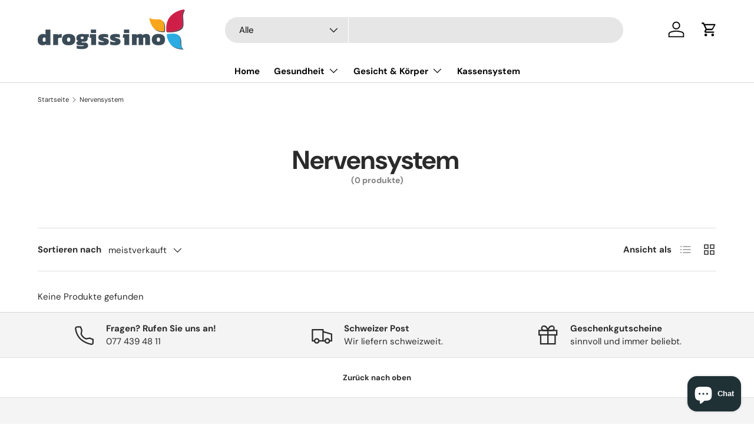

--- FILE ---
content_type: text/css
request_url: https://www.drogissimo.ch/cdn/shop/t/9/assets/swatches.css?v=75983406127866058711741430940
body_size: -621
content:
@charset "UTF-8";

[data-swatch="ecru"] { --swatch-color:#FAF9F6}[data-swatch="royal"] { --swatch-color:#2C2C7C}[data-swatch="türkis"] { --swatch-color:#23A0A1}[data-swatch="hellblau"] { --swatch-color:#A6CCD7}[data-swatch="sand"] { --swatch-color:#9B9287}[data-swatch="schwarz"] { --swatch-color:#000000}[data-swatch="rot"] { --swatch-color:#B22428}[data-swatch="bordeaux"] { --swatch-color:#832A4F}[data-swatch="anthrazit"] { --swatch-color:#6B6B6A}[data-swatch="flieder"] { --swatch-color:#B8AABB}

